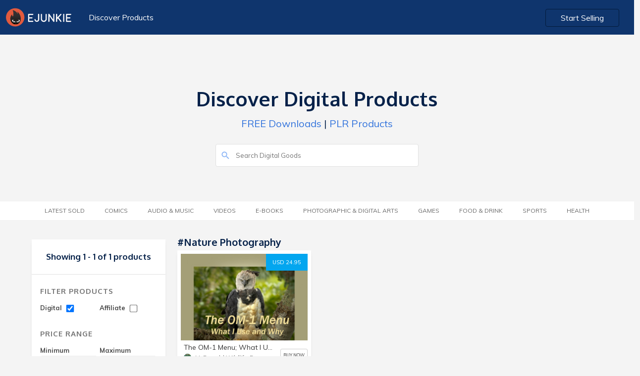

--- FILE ---
content_type: text/html; charset=UTF-8
request_url: https://market.e-junkie.com/marketplace/tag/nature%20photography/page/1/?&digital=true
body_size: 4870
content:

<!DOCTYPE html>
<html lang="en">
<head>
<meta http-equiv="Content-Type" content="text/html; charset=utf-8" />
<title>Buy nature photography downloads</title>
<!--<meta charset="utf-8">-->
<meta name="viewport" content="width=device-width, initial-scale=1.0, minimum-scale=1.0, maximum-scale=1.0, user-scalable=no">
<meta name="description" content="Buy The OM-1 Menu; What I Use and Why. The Guide for Wildlife and Nature Photographers and more">
<meta name="robots" content="index, follow">
<meta name="author" content="E-junkie Marketplace">
<meta http-equiv="X-UA-Compatible" content="chrome=1">
<meta property="og:type" content="website">
<link rel="canonical" href="https://market.e-junkie.com/marketplace/tag/nature photography/page/1/">
<meta property="og:title" content="Buy nature photography downloads">
<meta property="og:url" content="https://market.e-junkie.com/marketplace/tag/nature photography/page/1/">
<meta property="og:description" content="Buy The OM-1 Menu; What I Use and Why. The Guide for Wildlife and Nature Photographers and more">
<meta property="og:image" content="https://www.e-junkie.com/wiki/user/themes/Wiki/images/ej_happy_logo.jpg">
<meta property="fb:app_id" content="126774610692259" />
<link rel="image_src" href="https://www.e-junkie.com/wiki/user/themes/Wiki/images/ej_happy_logo.jpg"/>
<meta property="og:image" content="https://www.e-junkie.com/wiki/user/themes/Wiki/images/ej_happy_logo.jpg"/>
<link rel="apple-touch-icon" sizes="180x180" href="https://www.e-junkie.com/apple-touch-icon.png">
<link rel="icon" type="image/png" sizes="32x32" href="https://www.e-junkie.com/favicon-32x32.png">
<link rel="icon" type="image/png" sizes="16x16" href="https://www.e-junkie.com/favicon-16x16.png">
<link rel="mask-icon" href="/safari-pinned-tab.svg" color="#484443">
<meta name="msapplication-TileColor" content="#da532c">
<meta name="theme-color" content="#ffffff">
<script src="https://code.jquery.com/jquery-1.11.1.min.js" type="text/javascript"></script>
<link rel="stylesheet" href="https://fonts.googleapis.com/css?family=Roboto:300,400,500,700">
<link href="https://fonts.googleapis.com/css?family=Muli:200,200i,300,300i,400,400i,600,600i,700,700i,800,800i,900,900i" rel="stylesheet">
<link href="https://fonts.googleapis.com/css?family=Oxygen:300,400,700" rel="stylesheet">
<link href="https://cdnjs.cloudflare.com/ajax/libs/bulma/0.7.2/css/bulma.min.css" rel="stylesheet">
<script src="https://unpkg.com/ionicons@4.5.0/dist/ionicons.js"></script>
<link href="https://www.e-junkie.com/wiki/user/themes/Wiki/assets/framework.css?122" rel="stylesheet" type="text/css"/>
<link href="/marketplace/public/css/marketplace.css" rel="stylesheet" type="text/css"/>
<link href="/marketplace/public/css/marketplace-ex.css" rel="stylesheet" type="text/css"/>
<!--
<script async src="https://www.googletagmanager.com/gtag/js?id=UA-273877-2"></script>
<script>
window.dataLayer = window.dataLayer || [];
function gtag(){dataLayer.push(arguments);}
gtag('js', new Date());
gtag('config', 'UA-273877-2');
-->
<script async src="https://www.googletagmanager.com/gtag/js?id=G-6LXRYPX52T"></script>
<script>
  window.dataLayer = window.dataLayer || [];
  function gtag(){dataLayer.push(arguments);}
  gtag('js', new Date());

  gtag('config', 'G-6LXRYPX52T');
</script>
<script>
!function(f,b,e,v,n,t,s)
{if(f.fbq)return;n=f.fbq=function(){n.callMethod?
n.callMethod.apply(n,arguments):n.queue.push(arguments)};
if(!f._fbq)f._fbq=n;n.push=n;n.loaded=!0;n.version='2.0';
n.queue=[];t=b.createElement(e);t.async=!0;
t.src=v;s=b.getElementsByTagName(e)[0];
s.parentNode.insertBefore(t,s)}(window, document,'script',
'https://connect.facebook.net/en_US/fbevents.js');
fbq('init', '1714673711932838');
fbq('track', 'PageView');
(function(d, s, id) {
var js, fjs = d.getElementsByTagName(s)[0];
if (d.getElementById(id)) return;
js = d.createElement(s); js.id = id;
js.src = 'https://connect.facebook.net/en_US/sdk.js#xfbml=1&version=v2.12&appId=126774610692259&autoLogAppEvents=1';
fjs.parentNode.insertBefore(js, fjs);
}(document, 'script', 'facebook-jssdk'));</script>

<script type="text/javascript">
    (function(c,l,a,r,i,t,y){
        c[a]=c[a]||function(){(c[a].q=c[a].q||[]).push(arguments)};
        t=l.createElement(r);t.async=1;t.src="https://www.clarity.ms/tag/"+i;
        y=l.getElementsByTagName(r)[0];y.parentNode.insertBefore(t,y);
    })(window, document, "clarity", "script", "hln249ocwg");
</script>


<script>
var BASE_URL = "/marketplace/{PARAMS}/page/1/?&digital=true";
function submitSearch(){
	window.location.href = BASE_URL.replace("{PARAMS}", "search/"+document.getElementById('search_input').value);
	return false;
}
function submitFilter(x){
	var GET_PARAMS = "?"
	var URL = window.location.pathname.split("/page/")[0]
	if(document.getElementById("DIGITAL_PRODUCTS").checked) GET_PARAMS = GET_PARAMS+"&digital=true"
	if(document.getElementById("AFFILIATE_PRODUCTS").checked) GET_PARAMS = GET_PARAMS+"&affiliates=true"
	if(document.getElementById("MIN_PRICE_VAL").value != "") GET_PARAMS = GET_PARAMS+"&pricefrom="+document.getElementById("MIN_PRICE_VAL").value
	if(document.getElementById("MAX_PRICE_VAL").value != "") GET_PARAMS = GET_PARAMS+"&priceto="+document.getElementById("MAX_PRICE_VAL").value
	URL = URL+"/page/1"+GET_PARAMS
	if(x) return GET_PARAMS;
	else window.location.href = URL;
}

window.onscroll = function(){
    if(window.scrollY > 120)
      document.querySelector('header').classList.add('fixed')
    else
      document.querySelector('header').classList.remove('fixed')

    if(parseInt(window.getComputedStyle(document.body).height) < (window.scrollY + window.innerHeight)){
      document.querySelector('header').style.opacity = '0'
      document.querySelector('header').style.zIndex = '0'
    }
    else{
      document.querySelector('header').style.zIndex = '201'
      document.querySelector('header').style.opacity = '1'
    }
}
</script>
<script type="application/ld+json">{"@context":"http:\/\/schema.org","@graph":[{"@type":"Organization","url":"https:\/\/www.e-junkie.com\/marketplace","name":"E-junkie - Marketplace","logo":"https:\/\/www.e-junkie.com\/wiki\/user\/themes\/Wiki\/images\/logo3.png"},{"@type":"ItemList","itemListElement":[{"@type":"ListItem","position":1,"url":"https:\/\/mcdonaldwildlife.e-junkie.com\/product\/1744070?custom=mkt"}]}]}</script>
		</script>
		<script type="text/javascript">
		var isMenuVisible = false;
		var lastChoice = "";
		function toggleMenu(opt){
			isMenuVisible = !isMenuVisible
			if(lastChoice != opt)
				isMenuVisible = true
			lastChoice = opt
			document.getElementById("CategoryMenu").classList.add("is-hidden-mobile");
			document.getElementById("categories").classList.remove("category_heading_text_active");
			document.getElementById("FilterMenu").classList.add("is-hidden-mobile");
			document.getElementById("filter").classList.remove("category_heading_text_active");
			if(isMenuVisible == false) return;
			if(opt == 'categories') {
				document.getElementById("CategoryMenu").classList.remove("is-hidden-mobile");
				document.getElementById("categories").classList.add("category_heading_text_active");
				$("#CategoryMenu").scroll()
			}	
			else if(opt == 'filter') {
				document.getElementById("FilterMenu").classList.remove("is-hidden-mobile");
				document.getElementById("filter").classList.add("category_heading_text_active");
				$("#FilterMenu").scroll()
			}
		}
		</script>
		<style>
		main > div:nth-of-type(1) {
	    		background: transparent;
		}
		</style>
	</head>
	<body>
  		<header class="section">
    			<div class="container is-fluid">
      				<div class="columns is-multiline is-mobile">
        				<div class="column is-6-desktop is-4-tablet is-12-mobile">
          					<a href="https://www.e-junkie.com/"><img src="https://www.e-junkie.com/wiki/user/themes/Wiki/images/logo.svg" class="logo"></a>
          					<a href="/marketplace" class="header_left_menu">Discover Products</a>
        				</div>
      
        				<div class="column is-6-desktop is-4-tablet is-8-mobile has-text-right desktop_start_selling">
          					<a href="https://www.e-junkie.com/ej/dashboard?signup=mkt" class="button login_btn" id="Login-Button">Start Selling</a>
        				</div>
      				</div>
			 </div>
		</header>
	
		<main>
	<div class="section solution_header" id="MobileMenuContainer">    
		<div class="columns is-multiline is-mobile is-centered banner_heading" >
        		<div class="column is-5-desktop is-12-tablet is-12-mobile has-text-centered banner_text ">
	            		<h1>Discover Digital Products</h1>
	            		<p><a href='/marketplace/page/1/?pricefrom=0.00&priceto=1.00'>FREE Downloads</a> | <a href='/marketplace/search/plr/page/1/'>PLR Products</a></p>
        		</div>
        	</div>
        	<div class="columns is-multiline is-mobile is-centered search_bar" >
	        	<div class="column is-4-desktop is-12-tablet is-12-mobile  banner_text ">
				<form action="#" onsubmit="return submitSearch();">
			        	<input type="text" value="" placeholder="Search Digital Goods" id="search_input" name="search_input" class="search_box2">
			        	<ion-icon name="search" class="search_i" role="img" aria-label="search"></ion-icon>
				</form>
		        </div>
	    	</div>
    	</div>

	

	<div class="section tag_filter_bar">
		<div class="container is-fluid tags_bar">
	        	<div class="columns is-multiline is-mobile is-centered">
            			<div class="column is-12-desktop is-12-tablet is-12-mobile has-text-centered banner_text category_margin">
            				<span class="category_heading_text" onclick="toggleMenu('categories')" id="categories"> <ion-icon  name="copy" class="top_mobile_icon"></ion-icon> Category</span>  
                			<ul class="top_blog_menu is-hidden-mobile" id="CategoryMenu">
				                <!-- <li class=""><a href="/marketplace/page/1/?pricefrom=0.00&priceto=1.00">FREE</a></li> -->         
						<li class=''><a href='/marketplace/latestsold/page/1/?&digital=true'>Latest Sold</a></li><li class=''><a href='/marketplace/category/comics/page/1/?&digital=true'>Comics</a></li><li class=''><a href='/marketplace/category/music/page/1/?&digital=true'>Audio &amp; Music</a></li><li class=''><a href='/marketplace/category/video/page/1/?&digital=true'>Videos</a></li><li class=''><a href='/marketplace/category/e-books/page/1/?&digital=true'>E-Books</a></li><li class=''><a href='/marketplace/category/photographic & digital arts/page/1/?&digital=true'>Photographic &amp; Digital Arts</a></li><li class=''><a href='/marketplace/category/games/page/1/?&digital=true'>Games</a></li><li class=''><a href='/marketplace/category/food & drink/page/1/?&digital=true'>Food &amp; Drink</a></li><li class=''><a href='/marketplace/category/sports/page/1/?&digital=true'>Sports</a></li><li class=''><a href='/marketplace/category/health/page/1/?&digital=true'>Health</a></li>                  			</ul>
				</div>
        		</div>
    		</div>
  	</div>
<style type="text/css">
.product_white_box .tags{ padding-bottom: 40px; }
@media(min-width: 1370px){
	.product_white_box .tags{ padding-bottom: 70px; }
}
</style>

<style>
@media(min-width: 1370px){
	.product_white_box .tags{ padding-bottom: 70px; }
}
</style>
<div class="section product_content_bar">  
	<div class="container">
		<div class="columns is-multiline is-mobile all_product_boxes">

			<!--FILTER BOX -->

			<div class="column is-3-desktop is-3-tablet is-12-mobile">
                                <div class="search_box is-hidden">
                                        <input type="" value="" placeholder="Search.." name="">
                                </div>
                                <div class="left_filter">
                                        <div class="filter_content">
						                                                <h2 class="no_product">Showing 1 - 1 of 1 products</h2>
                                        </div>
                                        <div class="filter_content">
                                                <h2 class="heading">Filter Products</h2>
                                                <div class="filter_price_box">
                                                        <span>Digital
                                                        	<input checked  onchange="submitFilter()" type="checkbox" id="DIGITAL_PRODUCTS" class="input_box">
							</span>
                                                </div>
                                                <div class="filter_price_box">
                                                        <span>Affiliate
	                                                        <input  onchange="submitFilter()" type="checkbox" id="AFFILIATE_PRODUCTS" class="input_box">
							</span>
                                                </div>
						<br/>
						<br/>
                                                <h2 class="heading">Price Range</h2>
                                                <div class="filter_price_box">
                                                        <span>Minimum</span>
                                                        <input type="tel" value="" placeholder="$00" id="MIN_PRICE_VAL" class="input_box">
                                                </div>
                                                <div class="filter_price_box">      
                                                        <span>Maximum</span>
                                                        <input type="tel" value="" placeholder="$00" id="MAX_PRICE_VAL" class="input_box">
                                                </div>
                                                <a onclick="submitFilter()" class="submit_btn">SUBMIT</a>
                                        </div>
                                </div>
                        </div>

	
			<!--PRODUCTS-->
			<div class="column is-9-desktop is-9-tablet is-12-mobile">

				<div class="columns is-multiline is-mobile">
          				<div class="column is-12-desktop is-12-tablet is-12-mobile">
					      	<a href="#">
	              					<h3 class="category_heading">
								#nature photography	              					</h3>
					      	</a>
          				</div>				
				</div>

				<div class="columns is-multiline is-mobile all_product_boxes">

					                                                <div class="column is-4-desktop is-6-tablet is-12-mobile">
                                                	<div class="product_card_content_box">
                                                        	<div class="product_white_box">
									<a target="_ejshop" href="https://mcdonaldwildlife.e-junkie.com/product/1744070?custom=mkt" class="price_btn">USD 24.95</a>
                                                                        <a target="_ejshop" href="https://mcdonaldwildlife.e-junkie.com/product/1744070?custom=mkt"><img src="https://s3.amazonaws.com/static.e-junkie.com/products/thumbnails/1744070.jpg"></a>
                                                                        <div class="tags">
                                                                                <a href='/marketplace/tag/OM-1 menu/page/1/?&digital=true' class='tag_box'>#OM-1 menu</a><a href='/marketplace/tag/wildlife photography/page/1/?&digital=true' class='tag_box'>#wildlife photography</a><a href='/marketplace/tag/nature photography/page/1/?&digital=true' class='tag_box'>#nature photography</a><a href='/marketplace/tag/Understanding your Olympus camera/page/1/?&digital=true' class='tag_box'>#Understanding your Olympus camera</a>                                                                        </div>
                                                               </div>
                                                                        <div class="card_des_box">
                                                                                <a target="_ejshop" href="https://mcdonaldwildlife.e-junkie.com/product/1744070?custom=mkt"><h5 class="p_name">The OM-1 Menu; What I Use and Why. The Guide for Wildlife and Nature Photographers</h5></a>
                                                                                <div class="client_logo_box">
                                                                                        <div class="price">
                                                                                                <a target="_ejshop" href="https://mcdonaldwildlife.e-junkie.com/?custom=mkt">
                                                                                                        <span style="background-image: url(https://s3.amazonaws.com/logos.e-junkie.com/1e079468026ff30e0e65dc6e62155609315238.jpg)" class="client_logo"></span>
                                                                                                        <span>McDonald Wildlife Photography</span>
                                                                                                </a>
                                                                                        </div>
                                                                                        <a class="view_product" target="_ejshop" href="https://mcdonaldwildlife.e-junkie.com/product/1744070?custom=mkt">BUY NOW</a>
                                                                                </div>
                                                                        </div>
                                                                </div>
                                                </div>
                                        	
				
				</div>

				
			</div>
			<!--PRODUCTS-->

		</div>
	</div>
</div>

</main>
<div class="mfooter">
<div class="container">
    <div class="columns is-vcentered">
    <div class="is-pulled-left column is-6-desktop is-6-tablet is-12-mobile has-text-left is-flex-mobile">
        <!-- <div class="fb-like" data-target="_blank" href="https://www.facebook.com/ejunkie" data-layout="standard" data-action="like" data-size="small" data-show-faces="true" data-share="true" data-colorscheme="dark"></div> -->
    </div>  
    <div class="is-pulled-right column is-6-desktop is-6-tablet is-12-mobile has-text-right is-flex-mobile m_footer_btn">
        <a target="_blank" href="https://www.e-junkie.com/wiki/contact" class="button_contact">Contact Us</a>
        <a class="show-signup button login_btn" href="https://www.e-junkie.com/ej/dashboard/?signup=mktfooter">Start Selling</a>
    </div>
</div>
</div>
</div>
<script>
/*
var xhttp = null;
if (window.XMLHttpRequest) {
    xhttp = new XMLHttpRequest();
} else {
    xhttp = new ActiveXObject("Microsoft.XMLHTTP");
}
xhttp.onreadystatechange = function() {
    if (this.readyState == 4 && this.status == 200) {
       if(xhttp.responseText != "false"){
	document.getElementsByClassName('show-signup')[0].innerHTML = "Go to Admin";
	document.getElementsByClassName('show-signup')[0].href = "https://www.e-junkie.com/ej/dashboard/";
        document.getElementsByClassName('startBtn')[0].innerHTML = "Your Shop";
        document.getElementsByClassName('startBtn')[0].href = "https://"+xhttp.responseText+".e-junkie.com/";
    	}
    }
};
xhttp.open("GET", "https://www.e-junkie.com/ej/checkLogin.php", true);
xhttp.send();
*/
</script>


--- FILE ---
content_type: image/svg+xml
request_url: https://www.e-junkie.com/wiki/user/themes/Wiki/images/logo.svg
body_size: 5720
content:
<?xml version="1.0" encoding="utf-8"?>
<!-- Generator: Adobe Illustrator 15.0.0, SVG Export Plug-In . SVG Version: 6.00 Build 0)  -->
<!DOCTYPE svg PUBLIC "-//W3C//DTD SVG 1.1//EN" "http://www.w3.org/Graphics/SVG/1.1/DTD/svg11.dtd">
<svg version="1.1" id="Layer_1" xmlns="http://www.w3.org/2000/svg" xmlns:xlink="http://www.w3.org/1999/xlink" x="0px" y="0px"
	 width="145.333px" height="42.334px" viewBox="0 0 145.333 42.334" enable-background="new 0 0 145.333 42.334"
	 xml:space="preserve">
<path fill="#E15A3E" d="M20.775,40.102c-10.294-0.006-18.75-8.495-18.702-18.777C2.121,11.068,10.544,2.677,20.788,2.681
	c10.247,0.006,18.667,8.405,18.703,18.655C39.526,31.624,31.066,40.106,20.775,40.102"/>
<g>
	<defs>
		<path id="SVGID_1_" d="M16.935,17.315c-0.009,0.096-0.011,0.188-0.011,0.279c0,0.004-0.001,0.005-0.001,0.008
			c-0.135,1.688-1.55,2.104-2.041,0.962c-0.013,0.011-0.024,0.021-0.037,0.03c-0.261-0.949-0.487-2.171-0.423-3.452
			c-6.656,7.741-1.964,14.965-1.964,14.965c1.626,3.43,5.119,5.801,9.166,5.801c4.725,0,8.694-3.231,9.82-7.603
			c1.375-4.634,0.554-9.84-2.681-14.765c-1.442-2.197-4.002-3.985-4.002-3.985s0.88,1.379,1.311,3.931
			c0.049,0.289,0.075,0.608,0.084,0.949c-1.504-2.699-4.626-6.538-10.648-8.055C17.139,8.691,17.274,13.512,16.935,17.315"/>
	</defs>
	<clipPath id="SVGID_2_">
		<use xlink:href="#SVGID_1_"  overflow="visible"/>
	</clipPath>
	
		<linearGradient id="SVGID_3_" gradientUnits="userSpaceOnUse" x1="-187.2886" y1="179.7881" x2="-186.9507" y2="179.7881" gradientTransform="matrix(0 -87.3748 -87.3748 0 15729.2041 -16328.4287)">
		<stop  offset="0" style="stop-color:#010101"/>
		<stop  offset="0.1343" style="stop-color:#151515"/>
		<stop  offset="0.3407" style="stop-color:#262424"/>
		<stop  offset="0.5518" style="stop-color:#302C2D"/>
		<stop  offset="0.7688" style="stop-color:#363132"/>
		<stop  offset="1" style="stop-color:#383334"/>
	</linearGradient>
	<rect x="7.767" y="6.381" clip-path="url(#SVGID_2_)" fill="url(#SVGID_3_)" width="25.053" height="29.527"/>
</g>
<g>
	<defs>
		<rect id="SVGID_4_" x="-12.062" y="-10.333" width="203.062" height="112.525"/>
	</defs>
	<clipPath id="SVGID_5_">
		<use xlink:href="#SVGID_4_"  overflow="visible"/>
	</clipPath>
	<path clip-path="url(#SVGID_5_)" fill="#FFFFFF" d="M23.221,33.045c-0.386,0.76-1.415,0.793-1.921,0H23.221z"/>
	<path clip-path="url(#SVGID_5_)" fill="#FFFFFF" d="M23.573,30.996c0,0,2.022,1.5,4.501-0.178c2.479-1.676,1.839-4.109,1.839-4.109
		s-1.642-0.74-4.029,0.873S23.573,30.996,23.573,30.996"/>
	<path clip-path="url(#SVGID_5_)" fill="#050303" d="M27.945,28.449c0,0.936-0.758,1.693-1.694,1.693
		c-0.853,0-1.558-0.629-1.676-1.449c0.32-0.369,0.74-0.754,1.292-1.129c0.404-0.271,0.786-0.477,1.143-0.629
		C27.564,27.213,27.945,27.787,27.945,28.449"/>
	<path clip-path="url(#SVGID_5_)" fill="#FFFFFF" d="M21.01,30.996c0,0-2.021,1.5-4.501-0.178c-2.479-1.676-1.839-4.109-1.839-4.109
		s1.643-0.74,4.029,0.873C21.086,29.195,21.01,30.996,21.01,30.996"/>
	<path clip-path="url(#SVGID_5_)" fill="#050303" d="M16.638,28.449c0,0.936,0.759,1.693,1.695,1.693
		c0.853,0,1.558-0.629,1.676-1.449c-0.321-0.369-0.739-0.754-1.292-1.129c-0.404-0.271-0.785-0.477-1.143-0.629
		C17.02,27.213,16.638,27.787,16.638,28.449"/>
</g>
<path fill="#FCFAFB" d="M57.493,29.53c0,0.665-0.546,1.188-1.187,1.188h-8.19h-0.047h-0.047c-0.665,0-1.187-0.523-1.187-1.188
	V15.336c0-0.665,0.522-1.188,1.187-1.188h0.047h0.047h8.19c0.641,0,1.187,0.522,1.187,1.188c0,0.664-0.546,1.188-1.187,1.188h-7.098
	v4.77h5.413c0.641,0,1.187,0.523,1.187,1.188c0,0.664-0.545,1.188-1.187,1.188h-5.413v4.676h7.098
	C56.947,28.345,57.493,28.866,57.493,29.53"/>
<path fill="#FCFAFB" d="M69.458,15.24v10.588v0.023c-0.024,2.637-2.184,4.771-4.819,4.771c-2.634,0-4.724-2.183-4.795-4.604
	c0-0.664,0.522-1.14,1.164-1.14c0.641,0,1.186,0.476,1.186,1.14c0,1.14,1.092,2.256,2.445,2.256c1.354,0,2.468-1.116,2.468-2.471
	V15.24c0-0.641,0.523-1.162,1.164-1.162C68.935,14.078,69.458,14.6,69.458,15.24"/>
<path fill="#FCFAFB" d="M72.803,24.783v-9.305c0-0.666,0.522-1.186,1.164-1.186c0.665,0,1.186,0.521,1.186,1.186v9.305
	c0,1.995,1.615,3.608,3.609,3.608c1.995,0,3.608-1.613,3.608-3.608v-9.305c0-0.666,0.522-1.186,1.163-1.186
	c0.665,0,1.187,0.521,1.187,1.186v9.305c0,3.299-2.683,5.959-5.958,5.959C75.486,30.742,72.803,28.082,72.803,24.783"/>
<path fill="#FCFAFB" d="M99.698,30.599c-0.19,0.144-0.427,0.189-0.64,0.189c-0.38,0-0.76-0.189-0.998-0.545l-7.762-11.157v10.539
	c0,0.642-0.522,1.163-1.164,1.163c-0.64,0-1.186-0.521-1.186-1.163V15.359c-0.048-0.451,0.143-0.902,0.546-1.163
	c0.546-0.356,1.281-0.213,1.637,0.356l7.738,11.488V15.192c0-0.663,0.547-1.186,1.188-1.186c0.64,0,1.163,0.522,1.163,1.186v14.244
	C100.292,29.886,100.102,30.338,99.698,30.599"/>
<path fill="#FCFAFB" d="M114.202,30.553c-0.215,0.166-0.476,0.261-0.736,0.261c-0.334,0-0.664-0.144-0.902-0.429l-5.222-6.858
	l-1.472,1.543v4.556c0,0.667-0.522,1.188-1.187,1.188c-0.641,0-1.163-0.521-1.163-1.188V15.266c0-0.666,0.521-1.188,1.163-1.188
	c0.666,0,1.187,0.521,1.187,1.188v6.434l6.576-7.027c0.379-0.523,1.115-0.617,1.637-0.214c0.523,0.379,0.618,1.117,0.215,1.638
	l-5.318,5.721l5.389,7.075C114.795,29.39,114.724,30.124,114.202,30.553"/>
<path fill="#FCFAFB" d="M118.022,29.579V15.24c0-0.641,0.521-1.162,1.188-1.162c0.64,0,1.161,0.521,1.161,1.162v14.339
	c0,0.664-0.521,1.186-1.161,1.186C118.544,30.765,118.022,30.243,118.022,29.579"/>
<path fill="#FCFAFB" d="M134.377,29.53c0,0.665-0.544,1.188-1.186,1.188H125h-0.046h-0.048c-0.665,0-1.187-0.523-1.187-1.188V15.336
	c0-0.665,0.521-1.188,1.187-1.188h0.048H125h8.191c0.642,0,1.186,0.522,1.186,1.188c0,0.664-0.544,1.188-1.186,1.188h-7.098v4.77
	h5.412c0.641,0,1.188,0.523,1.188,1.188c0,0.664-0.547,1.188-1.188,1.188h-5.412v4.676h7.098
	C133.833,28.345,134.377,28.866,134.377,29.53"/>
</svg>
